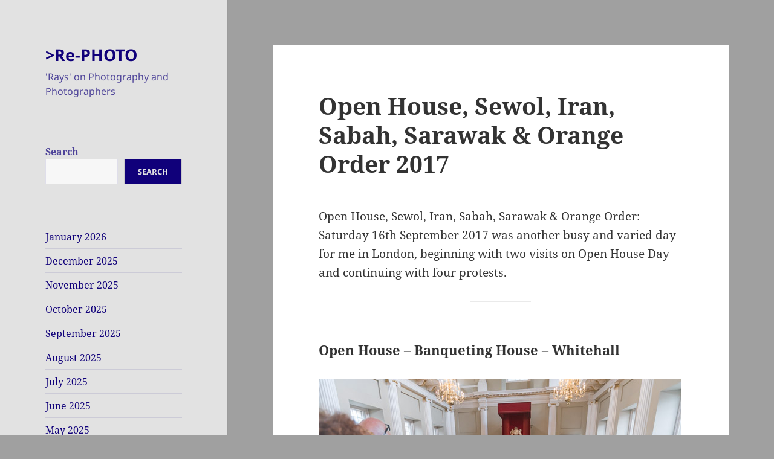

--- FILE ---
content_type: text/html; charset=UTF-8
request_url: http://re-photo.co.uk/?p=15240
body_size: 19023
content:
<!DOCTYPE html>
<html dir="ltr" lang="en-GB" prefix="og: https://ogp.me/ns#" class="no-js">
<head>
	<meta charset="UTF-8">
	<meta name="viewport" content="width=device-width, initial-scale=1.0">
	<link rel="profile" href="https://gmpg.org/xfn/11">
	<link rel="pingback" href="http://re-photo.co.uk/xmlrpc.php">
	<script>(function(html){html.className = html.className.replace(/\bno-js\b/,'js')})(document.documentElement);</script>
<title>Open House, Sewol, Iran, Sabah, Sarawak &amp; Orange Order 2017 | &gt;Re-PHOTO</title>

		<!-- All in One SEO 4.8.4.1 - aioseo.com -->
	<meta name="description" content="On Saturday 16th September 2017 I had a full day - three protests, two visits and a parade - Open House, Sewol, Iran, Sabah, Sarawak &amp; Orange Order" />
	<meta name="robots" content="max-image-preview:large" />
	<meta name="author" content="Peter Marshall"/>
	<link rel="canonical" href="http://re-photo.co.uk/?p=15240" />
	<meta name="generator" content="All in One SEO (AIOSEO) 4.8.4.1" />
		<meta property="og:locale" content="en_GB" />
		<meta property="og:site_name" content="&gt;Re-PHOTO | &#039;Rays&#039; on Photography and Photographers" />
		<meta property="og:type" content="article" />
		<meta property="og:title" content="Open House, Sewol, Iran, Sabah, Sarawak &amp; Orange Order 2017 | &gt;Re-PHOTO" />
		<meta property="og:description" content="On Saturday 16th September 2017 I had a full day - three protests, two visits and a parade - Open House, Sewol, Iran, Sabah, Sarawak &amp; Orange Order" />
		<meta property="og:url" content="http://re-photo.co.uk/?p=15240" />
		<meta property="article:published_time" content="2023-09-16T08:11:00+00:00" />
		<meta property="article:modified_time" content="2023-09-15T09:40:10+00:00" />
		<meta name="twitter:card" content="summary" />
		<meta name="twitter:title" content="Open House, Sewol, Iran, Sabah, Sarawak &amp; Orange Order 2017 | &gt;Re-PHOTO" />
		<meta name="twitter:description" content="On Saturday 16th September 2017 I had a full day - three protests, two visits and a parade - Open House, Sewol, Iran, Sabah, Sarawak &amp; Orange Order" />
		<script type="application/ld+json" class="aioseo-schema">
			{"@context":"https:\/\/schema.org","@graph":[{"@type":"Article","@id":"http:\/\/re-photo.co.uk\/?p=15240#article","name":"Open House, Sewol, Iran, Sabah, Sarawak & Orange Order 2017 | >Re-PHOTO","headline":"Open House, Sewol, Iran, Sabah, Sarawak &#038; Orange Order 2017","author":{"@id":"http:\/\/re-photo.co.uk\/?author=1#author"},"publisher":{"@id":"http:\/\/re-photo.co.uk\/#person"},"image":{"@type":"ImageObject","url":"http:\/\/mylondondiary.co.uk\/2017\/09\/16\/20170916-d033.jpg","@id":"http:\/\/re-photo.co.uk\/?p=15240\/#articleImage"},"datePublished":"2023-09-16T09:11:00+01:00","dateModified":"2023-09-15T10:40:10+01:00","inLanguage":"en-GB","mainEntityOfPage":{"@id":"http:\/\/re-photo.co.uk\/?p=15240#webpage"},"isPartOf":{"@id":"http:\/\/re-photo.co.uk\/?p=15240#webpage"},"articleSection":"My Own Work, 8 March Women's Organisation, Ayatollah Khomeini, Banqueting House, Cenotaph, exhibition, fatwa, human rights, Inigo Jones, Iran, Iran-Afghanistan, Islamic Regime, Korea, Koreans, London, London Photos, Lord Carson, Malaysia Day, Malysia, march, massacre, Memorial Parade, North Borneo, Open House, Orange Order, Peckham, Peckham Rye, peter Marshall, protest, Rye Lane, Sabah, Sarawak, Sewol, station, vigil, whitehall, wreaths"},{"@type":"BreadcrumbList","@id":"http:\/\/re-photo.co.uk\/?p=15240#breadcrumblist","itemListElement":[{"@type":"ListItem","@id":"http:\/\/re-photo.co.uk#listItem","position":1,"name":"Home","item":"http:\/\/re-photo.co.uk","nextItem":{"@type":"ListItem","@id":"http:\/\/re-photo.co.uk\/?cat=3#listItem","name":"My Own Work"}},{"@type":"ListItem","@id":"http:\/\/re-photo.co.uk\/?cat=3#listItem","position":2,"name":"My Own Work","item":"http:\/\/re-photo.co.uk\/?cat=3","nextItem":{"@type":"ListItem","@id":"http:\/\/re-photo.co.uk\/?p=15240#listItem","name":"Open House, Sewol, Iran, Sabah, Sarawak &#038; Orange Order 2017"},"previousItem":{"@type":"ListItem","@id":"http:\/\/re-photo.co.uk#listItem","name":"Home"}},{"@type":"ListItem","@id":"http:\/\/re-photo.co.uk\/?p=15240#listItem","position":3,"name":"Open House, Sewol, Iran, Sabah, Sarawak &#038; Orange Order 2017","previousItem":{"@type":"ListItem","@id":"http:\/\/re-photo.co.uk\/?cat=3#listItem","name":"My Own Work"}}]},{"@type":"Person","@id":"http:\/\/re-photo.co.uk\/#person","name":"Peter Marshall","image":{"@type":"ImageObject","@id":"http:\/\/re-photo.co.uk\/?p=15240#personImage","url":"https:\/\/secure.gravatar.com\/avatar\/5ea74225e21c020e8174312ebf12818805e926922f5c7acc126dfe90abb93d50?s=96&d=mm&r=g","width":96,"height":96,"caption":"Peter Marshall"}},{"@type":"Person","@id":"http:\/\/re-photo.co.uk\/?author=1#author","url":"http:\/\/re-photo.co.uk\/?author=1","name":"Peter Marshall","image":{"@type":"ImageObject","@id":"http:\/\/re-photo.co.uk\/?p=15240#authorImage","url":"https:\/\/secure.gravatar.com\/avatar\/5ea74225e21c020e8174312ebf12818805e926922f5c7acc126dfe90abb93d50?s=96&d=mm&r=g","width":96,"height":96,"caption":"Peter Marshall"}},{"@type":"WebPage","@id":"http:\/\/re-photo.co.uk\/?p=15240#webpage","url":"http:\/\/re-photo.co.uk\/?p=15240","name":"Open House, Sewol, Iran, Sabah, Sarawak & Orange Order 2017 | >Re-PHOTO","description":"On Saturday 16th September 2017 I had a full day - three protests, two visits and a parade - Open House, Sewol, Iran, Sabah, Sarawak & Orange Order","inLanguage":"en-GB","isPartOf":{"@id":"http:\/\/re-photo.co.uk\/#website"},"breadcrumb":{"@id":"http:\/\/re-photo.co.uk\/?p=15240#breadcrumblist"},"author":{"@id":"http:\/\/re-photo.co.uk\/?author=1#author"},"creator":{"@id":"http:\/\/re-photo.co.uk\/?author=1#author"},"datePublished":"2023-09-16T09:11:00+01:00","dateModified":"2023-09-15T10:40:10+01:00"},{"@type":"WebSite","@id":"http:\/\/re-photo.co.uk\/#website","url":"http:\/\/re-photo.co.uk\/","name":"Re-photo","description":"'Rays' on Photography and Photographers","inLanguage":"en-GB","publisher":{"@id":"http:\/\/re-photo.co.uk\/#person"}}]}
		</script>
		<!-- All in One SEO -->

<link rel="alternate" type="application/rss+xml" title="&gt;Re-PHOTO &raquo; Feed" href="http://re-photo.co.uk/?feed=rss2" />
<link rel="alternate" type="application/rss+xml" title="&gt;Re-PHOTO &raquo; Comments Feed" href="http://re-photo.co.uk/?feed=comments-rss2" />
<link rel="alternate" type="application/rss+xml" title="&gt;Re-PHOTO &raquo; Open House, Sewol, Iran, Sabah, Sarawak &#038; Orange Order 2017 Comments Feed" href="http://re-photo.co.uk/?feed=rss2&#038;p=15240" />
<link rel="alternate" title="oEmbed (JSON)" type="application/json+oembed" href="http://re-photo.co.uk/index.php?rest_route=%2Foembed%2F1.0%2Fembed&#038;url=http%3A%2F%2Fre-photo.co.uk%2F%3Fp%3D15240" />
<link rel="alternate" title="oEmbed (XML)" type="text/xml+oembed" href="http://re-photo.co.uk/index.php?rest_route=%2Foembed%2F1.0%2Fembed&#038;url=http%3A%2F%2Fre-photo.co.uk%2F%3Fp%3D15240&#038;format=xml" />
		<!-- This site uses the Google Analytics by MonsterInsights plugin v9.6.1 - Using Analytics tracking - https://www.monsterinsights.com/ -->
		<!-- Note: MonsterInsights is not currently configured on this site. The site owner needs to authenticate with Google Analytics in the MonsterInsights settings panel. -->
					<!-- No tracking code set -->
				<!-- / Google Analytics by MonsterInsights -->
		<style id='wp-img-auto-sizes-contain-inline-css'>
img:is([sizes=auto i],[sizes^="auto," i]){contain-intrinsic-size:3000px 1500px}
/*# sourceURL=wp-img-auto-sizes-contain-inline-css */
</style>
<style id='wp-emoji-styles-inline-css'>

	img.wp-smiley, img.emoji {
		display: inline !important;
		border: none !important;
		box-shadow: none !important;
		height: 1em !important;
		width: 1em !important;
		margin: 0 0.07em !important;
		vertical-align: -0.1em !important;
		background: none !important;
		padding: 0 !important;
	}
/*# sourceURL=wp-emoji-styles-inline-css */
</style>
<style id='wp-block-library-inline-css'>
:root{--wp-block-synced-color:#7a00df;--wp-block-synced-color--rgb:122,0,223;--wp-bound-block-color:var(--wp-block-synced-color);--wp-editor-canvas-background:#ddd;--wp-admin-theme-color:#007cba;--wp-admin-theme-color--rgb:0,124,186;--wp-admin-theme-color-darker-10:#006ba1;--wp-admin-theme-color-darker-10--rgb:0,107,160.5;--wp-admin-theme-color-darker-20:#005a87;--wp-admin-theme-color-darker-20--rgb:0,90,135;--wp-admin-border-width-focus:2px}@media (min-resolution:192dpi){:root{--wp-admin-border-width-focus:1.5px}}.wp-element-button{cursor:pointer}:root .has-very-light-gray-background-color{background-color:#eee}:root .has-very-dark-gray-background-color{background-color:#313131}:root .has-very-light-gray-color{color:#eee}:root .has-very-dark-gray-color{color:#313131}:root .has-vivid-green-cyan-to-vivid-cyan-blue-gradient-background{background:linear-gradient(135deg,#00d084,#0693e3)}:root .has-purple-crush-gradient-background{background:linear-gradient(135deg,#34e2e4,#4721fb 50%,#ab1dfe)}:root .has-hazy-dawn-gradient-background{background:linear-gradient(135deg,#faaca8,#dad0ec)}:root .has-subdued-olive-gradient-background{background:linear-gradient(135deg,#fafae1,#67a671)}:root .has-atomic-cream-gradient-background{background:linear-gradient(135deg,#fdd79a,#004a59)}:root .has-nightshade-gradient-background{background:linear-gradient(135deg,#330968,#31cdcf)}:root .has-midnight-gradient-background{background:linear-gradient(135deg,#020381,#2874fc)}:root{--wp--preset--font-size--normal:16px;--wp--preset--font-size--huge:42px}.has-regular-font-size{font-size:1em}.has-larger-font-size{font-size:2.625em}.has-normal-font-size{font-size:var(--wp--preset--font-size--normal)}.has-huge-font-size{font-size:var(--wp--preset--font-size--huge)}.has-text-align-center{text-align:center}.has-text-align-left{text-align:left}.has-text-align-right{text-align:right}.has-fit-text{white-space:nowrap!important}#end-resizable-editor-section{display:none}.aligncenter{clear:both}.items-justified-left{justify-content:flex-start}.items-justified-center{justify-content:center}.items-justified-right{justify-content:flex-end}.items-justified-space-between{justify-content:space-between}.screen-reader-text{border:0;clip-path:inset(50%);height:1px;margin:-1px;overflow:hidden;padding:0;position:absolute;width:1px;word-wrap:normal!important}.screen-reader-text:focus{background-color:#ddd;clip-path:none;color:#444;display:block;font-size:1em;height:auto;left:5px;line-height:normal;padding:15px 23px 14px;text-decoration:none;top:5px;width:auto;z-index:100000}html :where(.has-border-color){border-style:solid}html :where([style*=border-top-color]){border-top-style:solid}html :where([style*=border-right-color]){border-right-style:solid}html :where([style*=border-bottom-color]){border-bottom-style:solid}html :where([style*=border-left-color]){border-left-style:solid}html :where([style*=border-width]){border-style:solid}html :where([style*=border-top-width]){border-top-style:solid}html :where([style*=border-right-width]){border-right-style:solid}html :where([style*=border-bottom-width]){border-bottom-style:solid}html :where([style*=border-left-width]){border-left-style:solid}html :where(img[class*=wp-image-]){height:auto;max-width:100%}:where(figure){margin:0 0 1em}html :where(.is-position-sticky){--wp-admin--admin-bar--position-offset:var(--wp-admin--admin-bar--height,0px)}@media screen and (max-width:600px){html :where(.is-position-sticky){--wp-admin--admin-bar--position-offset:0px}}

/*# sourceURL=wp-block-library-inline-css */
</style><style id='wp-block-archives-inline-css'>
.wp-block-archives{box-sizing:border-box}.wp-block-archives-dropdown label{display:block}
/*# sourceURL=http://re-photo.co.uk/wp-includes/blocks/archives/style.min.css */
</style>
<style id='wp-block-heading-inline-css'>
h1:where(.wp-block-heading).has-background,h2:where(.wp-block-heading).has-background,h3:where(.wp-block-heading).has-background,h4:where(.wp-block-heading).has-background,h5:where(.wp-block-heading).has-background,h6:where(.wp-block-heading).has-background{padding:1.25em 2.375em}h1.has-text-align-left[style*=writing-mode]:where([style*=vertical-lr]),h1.has-text-align-right[style*=writing-mode]:where([style*=vertical-rl]),h2.has-text-align-left[style*=writing-mode]:where([style*=vertical-lr]),h2.has-text-align-right[style*=writing-mode]:where([style*=vertical-rl]),h3.has-text-align-left[style*=writing-mode]:where([style*=vertical-lr]),h3.has-text-align-right[style*=writing-mode]:where([style*=vertical-rl]),h4.has-text-align-left[style*=writing-mode]:where([style*=vertical-lr]),h4.has-text-align-right[style*=writing-mode]:where([style*=vertical-rl]),h5.has-text-align-left[style*=writing-mode]:where([style*=vertical-lr]),h5.has-text-align-right[style*=writing-mode]:where([style*=vertical-rl]),h6.has-text-align-left[style*=writing-mode]:where([style*=vertical-lr]),h6.has-text-align-right[style*=writing-mode]:where([style*=vertical-rl]){rotate:180deg}
/*# sourceURL=http://re-photo.co.uk/wp-includes/blocks/heading/style.min.css */
</style>
<style id='wp-block-image-inline-css'>
.wp-block-image>a,.wp-block-image>figure>a{display:inline-block}.wp-block-image img{box-sizing:border-box;height:auto;max-width:100%;vertical-align:bottom}@media not (prefers-reduced-motion){.wp-block-image img.hide{visibility:hidden}.wp-block-image img.show{animation:show-content-image .4s}}.wp-block-image[style*=border-radius] img,.wp-block-image[style*=border-radius]>a{border-radius:inherit}.wp-block-image.has-custom-border img{box-sizing:border-box}.wp-block-image.aligncenter{text-align:center}.wp-block-image.alignfull>a,.wp-block-image.alignwide>a{width:100%}.wp-block-image.alignfull img,.wp-block-image.alignwide img{height:auto;width:100%}.wp-block-image .aligncenter,.wp-block-image .alignleft,.wp-block-image .alignright,.wp-block-image.aligncenter,.wp-block-image.alignleft,.wp-block-image.alignright{display:table}.wp-block-image .aligncenter>figcaption,.wp-block-image .alignleft>figcaption,.wp-block-image .alignright>figcaption,.wp-block-image.aligncenter>figcaption,.wp-block-image.alignleft>figcaption,.wp-block-image.alignright>figcaption{caption-side:bottom;display:table-caption}.wp-block-image .alignleft{float:left;margin:.5em 1em .5em 0}.wp-block-image .alignright{float:right;margin:.5em 0 .5em 1em}.wp-block-image .aligncenter{margin-left:auto;margin-right:auto}.wp-block-image :where(figcaption){margin-bottom:1em;margin-top:.5em}.wp-block-image.is-style-circle-mask img{border-radius:9999px}@supports ((-webkit-mask-image:none) or (mask-image:none)) or (-webkit-mask-image:none){.wp-block-image.is-style-circle-mask img{border-radius:0;-webkit-mask-image:url('data:image/svg+xml;utf8,<svg viewBox="0 0 100 100" xmlns="http://www.w3.org/2000/svg"><circle cx="50" cy="50" r="50"/></svg>');mask-image:url('data:image/svg+xml;utf8,<svg viewBox="0 0 100 100" xmlns="http://www.w3.org/2000/svg"><circle cx="50" cy="50" r="50"/></svg>');mask-mode:alpha;-webkit-mask-position:center;mask-position:center;-webkit-mask-repeat:no-repeat;mask-repeat:no-repeat;-webkit-mask-size:contain;mask-size:contain}}:root :where(.wp-block-image.is-style-rounded img,.wp-block-image .is-style-rounded img){border-radius:9999px}.wp-block-image figure{margin:0}.wp-lightbox-container{display:flex;flex-direction:column;position:relative}.wp-lightbox-container img{cursor:zoom-in}.wp-lightbox-container img:hover+button{opacity:1}.wp-lightbox-container button{align-items:center;backdrop-filter:blur(16px) saturate(180%);background-color:#5a5a5a40;border:none;border-radius:4px;cursor:zoom-in;display:flex;height:20px;justify-content:center;opacity:0;padding:0;position:absolute;right:16px;text-align:center;top:16px;width:20px;z-index:100}@media not (prefers-reduced-motion){.wp-lightbox-container button{transition:opacity .2s ease}}.wp-lightbox-container button:focus-visible{outline:3px auto #5a5a5a40;outline:3px auto -webkit-focus-ring-color;outline-offset:3px}.wp-lightbox-container button:hover{cursor:pointer;opacity:1}.wp-lightbox-container button:focus{opacity:1}.wp-lightbox-container button:focus,.wp-lightbox-container button:hover,.wp-lightbox-container button:not(:hover):not(:active):not(.has-background){background-color:#5a5a5a40;border:none}.wp-lightbox-overlay{box-sizing:border-box;cursor:zoom-out;height:100vh;left:0;overflow:hidden;position:fixed;top:0;visibility:hidden;width:100%;z-index:100000}.wp-lightbox-overlay .close-button{align-items:center;cursor:pointer;display:flex;justify-content:center;min-height:40px;min-width:40px;padding:0;position:absolute;right:calc(env(safe-area-inset-right) + 16px);top:calc(env(safe-area-inset-top) + 16px);z-index:5000000}.wp-lightbox-overlay .close-button:focus,.wp-lightbox-overlay .close-button:hover,.wp-lightbox-overlay .close-button:not(:hover):not(:active):not(.has-background){background:none;border:none}.wp-lightbox-overlay .lightbox-image-container{height:var(--wp--lightbox-container-height);left:50%;overflow:hidden;position:absolute;top:50%;transform:translate(-50%,-50%);transform-origin:top left;width:var(--wp--lightbox-container-width);z-index:9999999999}.wp-lightbox-overlay .wp-block-image{align-items:center;box-sizing:border-box;display:flex;height:100%;justify-content:center;margin:0;position:relative;transform-origin:0 0;width:100%;z-index:3000000}.wp-lightbox-overlay .wp-block-image img{height:var(--wp--lightbox-image-height);min-height:var(--wp--lightbox-image-height);min-width:var(--wp--lightbox-image-width);width:var(--wp--lightbox-image-width)}.wp-lightbox-overlay .wp-block-image figcaption{display:none}.wp-lightbox-overlay button{background:none;border:none}.wp-lightbox-overlay .scrim{background-color:#fff;height:100%;opacity:.9;position:absolute;width:100%;z-index:2000000}.wp-lightbox-overlay.active{visibility:visible}@media not (prefers-reduced-motion){.wp-lightbox-overlay.active{animation:turn-on-visibility .25s both}.wp-lightbox-overlay.active img{animation:turn-on-visibility .35s both}.wp-lightbox-overlay.show-closing-animation:not(.active){animation:turn-off-visibility .35s both}.wp-lightbox-overlay.show-closing-animation:not(.active) img{animation:turn-off-visibility .25s both}.wp-lightbox-overlay.zoom.active{animation:none;opacity:1;visibility:visible}.wp-lightbox-overlay.zoom.active .lightbox-image-container{animation:lightbox-zoom-in .4s}.wp-lightbox-overlay.zoom.active .lightbox-image-container img{animation:none}.wp-lightbox-overlay.zoom.active .scrim{animation:turn-on-visibility .4s forwards}.wp-lightbox-overlay.zoom.show-closing-animation:not(.active){animation:none}.wp-lightbox-overlay.zoom.show-closing-animation:not(.active) .lightbox-image-container{animation:lightbox-zoom-out .4s}.wp-lightbox-overlay.zoom.show-closing-animation:not(.active) .lightbox-image-container img{animation:none}.wp-lightbox-overlay.zoom.show-closing-animation:not(.active) .scrim{animation:turn-off-visibility .4s forwards}}@keyframes show-content-image{0%{visibility:hidden}99%{visibility:hidden}to{visibility:visible}}@keyframes turn-on-visibility{0%{opacity:0}to{opacity:1}}@keyframes turn-off-visibility{0%{opacity:1;visibility:visible}99%{opacity:0;visibility:visible}to{opacity:0;visibility:hidden}}@keyframes lightbox-zoom-in{0%{transform:translate(calc((-100vw + var(--wp--lightbox-scrollbar-width))/2 + var(--wp--lightbox-initial-left-position)),calc(-50vh + var(--wp--lightbox-initial-top-position))) scale(var(--wp--lightbox-scale))}to{transform:translate(-50%,-50%) scale(1)}}@keyframes lightbox-zoom-out{0%{transform:translate(-50%,-50%) scale(1);visibility:visible}99%{visibility:visible}to{transform:translate(calc((-100vw + var(--wp--lightbox-scrollbar-width))/2 + var(--wp--lightbox-initial-left-position)),calc(-50vh + var(--wp--lightbox-initial-top-position))) scale(var(--wp--lightbox-scale));visibility:hidden}}
/*# sourceURL=http://re-photo.co.uk/wp-includes/blocks/image/style.min.css */
</style>
<style id='wp-block-image-theme-inline-css'>
:root :where(.wp-block-image figcaption){color:#555;font-size:13px;text-align:center}.is-dark-theme :root :where(.wp-block-image figcaption){color:#ffffffa6}.wp-block-image{margin:0 0 1em}
/*# sourceURL=http://re-photo.co.uk/wp-includes/blocks/image/theme.min.css */
</style>
<style id='wp-block-search-inline-css'>
.wp-block-search__button{margin-left:10px;word-break:normal}.wp-block-search__button.has-icon{line-height:0}.wp-block-search__button svg{height:1.25em;min-height:24px;min-width:24px;width:1.25em;fill:currentColor;vertical-align:text-bottom}:where(.wp-block-search__button){border:1px solid #ccc;padding:6px 10px}.wp-block-search__inside-wrapper{display:flex;flex:auto;flex-wrap:nowrap;max-width:100%}.wp-block-search__label{width:100%}.wp-block-search.wp-block-search__button-only .wp-block-search__button{box-sizing:border-box;display:flex;flex-shrink:0;justify-content:center;margin-left:0;max-width:100%}.wp-block-search.wp-block-search__button-only .wp-block-search__inside-wrapper{min-width:0!important;transition-property:width}.wp-block-search.wp-block-search__button-only .wp-block-search__input{flex-basis:100%;transition-duration:.3s}.wp-block-search.wp-block-search__button-only.wp-block-search__searchfield-hidden,.wp-block-search.wp-block-search__button-only.wp-block-search__searchfield-hidden .wp-block-search__inside-wrapper{overflow:hidden}.wp-block-search.wp-block-search__button-only.wp-block-search__searchfield-hidden .wp-block-search__input{border-left-width:0!important;border-right-width:0!important;flex-basis:0;flex-grow:0;margin:0;min-width:0!important;padding-left:0!important;padding-right:0!important;width:0!important}:where(.wp-block-search__input){appearance:none;border:1px solid #949494;flex-grow:1;font-family:inherit;font-size:inherit;font-style:inherit;font-weight:inherit;letter-spacing:inherit;line-height:inherit;margin-left:0;margin-right:0;min-width:3rem;padding:8px;text-decoration:unset!important;text-transform:inherit}:where(.wp-block-search__button-inside .wp-block-search__inside-wrapper){background-color:#fff;border:1px solid #949494;box-sizing:border-box;padding:4px}:where(.wp-block-search__button-inside .wp-block-search__inside-wrapper) .wp-block-search__input{border:none;border-radius:0;padding:0 4px}:where(.wp-block-search__button-inside .wp-block-search__inside-wrapper) .wp-block-search__input:focus{outline:none}:where(.wp-block-search__button-inside .wp-block-search__inside-wrapper) :where(.wp-block-search__button){padding:4px 8px}.wp-block-search.aligncenter .wp-block-search__inside-wrapper{margin:auto}.wp-block[data-align=right] .wp-block-search.wp-block-search__button-only .wp-block-search__inside-wrapper{float:right}
/*# sourceURL=http://re-photo.co.uk/wp-includes/blocks/search/style.min.css */
</style>
<style id='wp-block-search-theme-inline-css'>
.wp-block-search .wp-block-search__label{font-weight:700}.wp-block-search__button{border:1px solid #ccc;padding:.375em .625em}
/*# sourceURL=http://re-photo.co.uk/wp-includes/blocks/search/theme.min.css */
</style>
<style id='wp-block-paragraph-inline-css'>
.is-small-text{font-size:.875em}.is-regular-text{font-size:1em}.is-large-text{font-size:2.25em}.is-larger-text{font-size:3em}.has-drop-cap:not(:focus):first-letter{float:left;font-size:8.4em;font-style:normal;font-weight:100;line-height:.68;margin:.05em .1em 0 0;text-transform:uppercase}body.rtl .has-drop-cap:not(:focus):first-letter{float:none;margin-left:.1em}p.has-drop-cap.has-background{overflow:hidden}:root :where(p.has-background){padding:1.25em 2.375em}:where(p.has-text-color:not(.has-link-color)) a{color:inherit}p.has-text-align-left[style*="writing-mode:vertical-lr"],p.has-text-align-right[style*="writing-mode:vertical-rl"]{rotate:180deg}
/*# sourceURL=http://re-photo.co.uk/wp-includes/blocks/paragraph/style.min.css */
</style>
<style id='wp-block-separator-inline-css'>
@charset "UTF-8";.wp-block-separator{border:none;border-top:2px solid}:root :where(.wp-block-separator.is-style-dots){height:auto;line-height:1;text-align:center}:root :where(.wp-block-separator.is-style-dots):before{color:currentColor;content:"···";font-family:serif;font-size:1.5em;letter-spacing:2em;padding-left:2em}.wp-block-separator.is-style-dots{background:none!important;border:none!important}
/*# sourceURL=http://re-photo.co.uk/wp-includes/blocks/separator/style.min.css */
</style>
<style id='wp-block-separator-theme-inline-css'>
.wp-block-separator.has-css-opacity{opacity:.4}.wp-block-separator{border:none;border-bottom:2px solid;margin-left:auto;margin-right:auto}.wp-block-separator.has-alpha-channel-opacity{opacity:1}.wp-block-separator:not(.is-style-wide):not(.is-style-dots){width:100px}.wp-block-separator.has-background:not(.is-style-dots){border-bottom:none;height:1px}.wp-block-separator.has-background:not(.is-style-wide):not(.is-style-dots){height:2px}
/*# sourceURL=http://re-photo.co.uk/wp-includes/blocks/separator/theme.min.css */
</style>
<style id='global-styles-inline-css'>
:root{--wp--preset--aspect-ratio--square: 1;--wp--preset--aspect-ratio--4-3: 4/3;--wp--preset--aspect-ratio--3-4: 3/4;--wp--preset--aspect-ratio--3-2: 3/2;--wp--preset--aspect-ratio--2-3: 2/3;--wp--preset--aspect-ratio--16-9: 16/9;--wp--preset--aspect-ratio--9-16: 9/16;--wp--preset--color--black: #000000;--wp--preset--color--cyan-bluish-gray: #abb8c3;--wp--preset--color--white: #fff;--wp--preset--color--pale-pink: #f78da7;--wp--preset--color--vivid-red: #cf2e2e;--wp--preset--color--luminous-vivid-orange: #ff6900;--wp--preset--color--luminous-vivid-amber: #fcb900;--wp--preset--color--light-green-cyan: #7bdcb5;--wp--preset--color--vivid-green-cyan: #00d084;--wp--preset--color--pale-cyan-blue: #8ed1fc;--wp--preset--color--vivid-cyan-blue: #0693e3;--wp--preset--color--vivid-purple: #9b51e0;--wp--preset--color--dark-gray: #111;--wp--preset--color--light-gray: #f1f1f1;--wp--preset--color--yellow: #f4ca16;--wp--preset--color--dark-brown: #352712;--wp--preset--color--medium-pink: #e53b51;--wp--preset--color--light-pink: #ffe5d1;--wp--preset--color--dark-purple: #2e2256;--wp--preset--color--purple: #674970;--wp--preset--color--blue-gray: #22313f;--wp--preset--color--bright-blue: #55c3dc;--wp--preset--color--light-blue: #e9f2f9;--wp--preset--gradient--vivid-cyan-blue-to-vivid-purple: linear-gradient(135deg,rgb(6,147,227) 0%,rgb(155,81,224) 100%);--wp--preset--gradient--light-green-cyan-to-vivid-green-cyan: linear-gradient(135deg,rgb(122,220,180) 0%,rgb(0,208,130) 100%);--wp--preset--gradient--luminous-vivid-amber-to-luminous-vivid-orange: linear-gradient(135deg,rgb(252,185,0) 0%,rgb(255,105,0) 100%);--wp--preset--gradient--luminous-vivid-orange-to-vivid-red: linear-gradient(135deg,rgb(255,105,0) 0%,rgb(207,46,46) 100%);--wp--preset--gradient--very-light-gray-to-cyan-bluish-gray: linear-gradient(135deg,rgb(238,238,238) 0%,rgb(169,184,195) 100%);--wp--preset--gradient--cool-to-warm-spectrum: linear-gradient(135deg,rgb(74,234,220) 0%,rgb(151,120,209) 20%,rgb(207,42,186) 40%,rgb(238,44,130) 60%,rgb(251,105,98) 80%,rgb(254,248,76) 100%);--wp--preset--gradient--blush-light-purple: linear-gradient(135deg,rgb(255,206,236) 0%,rgb(152,150,240) 100%);--wp--preset--gradient--blush-bordeaux: linear-gradient(135deg,rgb(254,205,165) 0%,rgb(254,45,45) 50%,rgb(107,0,62) 100%);--wp--preset--gradient--luminous-dusk: linear-gradient(135deg,rgb(255,203,112) 0%,rgb(199,81,192) 50%,rgb(65,88,208) 100%);--wp--preset--gradient--pale-ocean: linear-gradient(135deg,rgb(255,245,203) 0%,rgb(182,227,212) 50%,rgb(51,167,181) 100%);--wp--preset--gradient--electric-grass: linear-gradient(135deg,rgb(202,248,128) 0%,rgb(113,206,126) 100%);--wp--preset--gradient--midnight: linear-gradient(135deg,rgb(2,3,129) 0%,rgb(40,116,252) 100%);--wp--preset--gradient--dark-gray-gradient-gradient: linear-gradient(90deg, rgba(17,17,17,1) 0%, rgba(42,42,42,1) 100%);--wp--preset--gradient--light-gray-gradient: linear-gradient(90deg, rgba(241,241,241,1) 0%, rgba(215,215,215,1) 100%);--wp--preset--gradient--white-gradient: linear-gradient(90deg, rgba(255,255,255,1) 0%, rgba(230,230,230,1) 100%);--wp--preset--gradient--yellow-gradient: linear-gradient(90deg, rgba(244,202,22,1) 0%, rgba(205,168,10,1) 100%);--wp--preset--gradient--dark-brown-gradient: linear-gradient(90deg, rgba(53,39,18,1) 0%, rgba(91,67,31,1) 100%);--wp--preset--gradient--medium-pink-gradient: linear-gradient(90deg, rgba(229,59,81,1) 0%, rgba(209,28,51,1) 100%);--wp--preset--gradient--light-pink-gradient: linear-gradient(90deg, rgba(255,229,209,1) 0%, rgba(255,200,158,1) 100%);--wp--preset--gradient--dark-purple-gradient: linear-gradient(90deg, rgba(46,34,86,1) 0%, rgba(66,48,123,1) 100%);--wp--preset--gradient--purple-gradient: linear-gradient(90deg, rgba(103,73,112,1) 0%, rgba(131,93,143,1) 100%);--wp--preset--gradient--blue-gray-gradient: linear-gradient(90deg, rgba(34,49,63,1) 0%, rgba(52,75,96,1) 100%);--wp--preset--gradient--bright-blue-gradient: linear-gradient(90deg, rgba(85,195,220,1) 0%, rgba(43,180,211,1) 100%);--wp--preset--gradient--light-blue-gradient: linear-gradient(90deg, rgba(233,242,249,1) 0%, rgba(193,218,238,1) 100%);--wp--preset--font-size--small: 13px;--wp--preset--font-size--medium: 20px;--wp--preset--font-size--large: 36px;--wp--preset--font-size--x-large: 42px;--wp--preset--spacing--20: 0.44rem;--wp--preset--spacing--30: 0.67rem;--wp--preset--spacing--40: 1rem;--wp--preset--spacing--50: 1.5rem;--wp--preset--spacing--60: 2.25rem;--wp--preset--spacing--70: 3.38rem;--wp--preset--spacing--80: 5.06rem;--wp--preset--shadow--natural: 6px 6px 9px rgba(0, 0, 0, 0.2);--wp--preset--shadow--deep: 12px 12px 50px rgba(0, 0, 0, 0.4);--wp--preset--shadow--sharp: 6px 6px 0px rgba(0, 0, 0, 0.2);--wp--preset--shadow--outlined: 6px 6px 0px -3px rgb(255, 255, 255), 6px 6px rgb(0, 0, 0);--wp--preset--shadow--crisp: 6px 6px 0px rgb(0, 0, 0);}:where(.is-layout-flex){gap: 0.5em;}:where(.is-layout-grid){gap: 0.5em;}body .is-layout-flex{display: flex;}.is-layout-flex{flex-wrap: wrap;align-items: center;}.is-layout-flex > :is(*, div){margin: 0;}body .is-layout-grid{display: grid;}.is-layout-grid > :is(*, div){margin: 0;}:where(.wp-block-columns.is-layout-flex){gap: 2em;}:where(.wp-block-columns.is-layout-grid){gap: 2em;}:where(.wp-block-post-template.is-layout-flex){gap: 1.25em;}:where(.wp-block-post-template.is-layout-grid){gap: 1.25em;}.has-black-color{color: var(--wp--preset--color--black) !important;}.has-cyan-bluish-gray-color{color: var(--wp--preset--color--cyan-bluish-gray) !important;}.has-white-color{color: var(--wp--preset--color--white) !important;}.has-pale-pink-color{color: var(--wp--preset--color--pale-pink) !important;}.has-vivid-red-color{color: var(--wp--preset--color--vivid-red) !important;}.has-luminous-vivid-orange-color{color: var(--wp--preset--color--luminous-vivid-orange) !important;}.has-luminous-vivid-amber-color{color: var(--wp--preset--color--luminous-vivid-amber) !important;}.has-light-green-cyan-color{color: var(--wp--preset--color--light-green-cyan) !important;}.has-vivid-green-cyan-color{color: var(--wp--preset--color--vivid-green-cyan) !important;}.has-pale-cyan-blue-color{color: var(--wp--preset--color--pale-cyan-blue) !important;}.has-vivid-cyan-blue-color{color: var(--wp--preset--color--vivid-cyan-blue) !important;}.has-vivid-purple-color{color: var(--wp--preset--color--vivid-purple) !important;}.has-black-background-color{background-color: var(--wp--preset--color--black) !important;}.has-cyan-bluish-gray-background-color{background-color: var(--wp--preset--color--cyan-bluish-gray) !important;}.has-white-background-color{background-color: var(--wp--preset--color--white) !important;}.has-pale-pink-background-color{background-color: var(--wp--preset--color--pale-pink) !important;}.has-vivid-red-background-color{background-color: var(--wp--preset--color--vivid-red) !important;}.has-luminous-vivid-orange-background-color{background-color: var(--wp--preset--color--luminous-vivid-orange) !important;}.has-luminous-vivid-amber-background-color{background-color: var(--wp--preset--color--luminous-vivid-amber) !important;}.has-light-green-cyan-background-color{background-color: var(--wp--preset--color--light-green-cyan) !important;}.has-vivid-green-cyan-background-color{background-color: var(--wp--preset--color--vivid-green-cyan) !important;}.has-pale-cyan-blue-background-color{background-color: var(--wp--preset--color--pale-cyan-blue) !important;}.has-vivid-cyan-blue-background-color{background-color: var(--wp--preset--color--vivid-cyan-blue) !important;}.has-vivid-purple-background-color{background-color: var(--wp--preset--color--vivid-purple) !important;}.has-black-border-color{border-color: var(--wp--preset--color--black) !important;}.has-cyan-bluish-gray-border-color{border-color: var(--wp--preset--color--cyan-bluish-gray) !important;}.has-white-border-color{border-color: var(--wp--preset--color--white) !important;}.has-pale-pink-border-color{border-color: var(--wp--preset--color--pale-pink) !important;}.has-vivid-red-border-color{border-color: var(--wp--preset--color--vivid-red) !important;}.has-luminous-vivid-orange-border-color{border-color: var(--wp--preset--color--luminous-vivid-orange) !important;}.has-luminous-vivid-amber-border-color{border-color: var(--wp--preset--color--luminous-vivid-amber) !important;}.has-light-green-cyan-border-color{border-color: var(--wp--preset--color--light-green-cyan) !important;}.has-vivid-green-cyan-border-color{border-color: var(--wp--preset--color--vivid-green-cyan) !important;}.has-pale-cyan-blue-border-color{border-color: var(--wp--preset--color--pale-cyan-blue) !important;}.has-vivid-cyan-blue-border-color{border-color: var(--wp--preset--color--vivid-cyan-blue) !important;}.has-vivid-purple-border-color{border-color: var(--wp--preset--color--vivid-purple) !important;}.has-vivid-cyan-blue-to-vivid-purple-gradient-background{background: var(--wp--preset--gradient--vivid-cyan-blue-to-vivid-purple) !important;}.has-light-green-cyan-to-vivid-green-cyan-gradient-background{background: var(--wp--preset--gradient--light-green-cyan-to-vivid-green-cyan) !important;}.has-luminous-vivid-amber-to-luminous-vivid-orange-gradient-background{background: var(--wp--preset--gradient--luminous-vivid-amber-to-luminous-vivid-orange) !important;}.has-luminous-vivid-orange-to-vivid-red-gradient-background{background: var(--wp--preset--gradient--luminous-vivid-orange-to-vivid-red) !important;}.has-very-light-gray-to-cyan-bluish-gray-gradient-background{background: var(--wp--preset--gradient--very-light-gray-to-cyan-bluish-gray) !important;}.has-cool-to-warm-spectrum-gradient-background{background: var(--wp--preset--gradient--cool-to-warm-spectrum) !important;}.has-blush-light-purple-gradient-background{background: var(--wp--preset--gradient--blush-light-purple) !important;}.has-blush-bordeaux-gradient-background{background: var(--wp--preset--gradient--blush-bordeaux) !important;}.has-luminous-dusk-gradient-background{background: var(--wp--preset--gradient--luminous-dusk) !important;}.has-pale-ocean-gradient-background{background: var(--wp--preset--gradient--pale-ocean) !important;}.has-electric-grass-gradient-background{background: var(--wp--preset--gradient--electric-grass) !important;}.has-midnight-gradient-background{background: var(--wp--preset--gradient--midnight) !important;}.has-small-font-size{font-size: var(--wp--preset--font-size--small) !important;}.has-medium-font-size{font-size: var(--wp--preset--font-size--medium) !important;}.has-large-font-size{font-size: var(--wp--preset--font-size--large) !important;}.has-x-large-font-size{font-size: var(--wp--preset--font-size--x-large) !important;}
/*# sourceURL=global-styles-inline-css */
</style>

<style id='classic-theme-styles-inline-css'>
/*! This file is auto-generated */
.wp-block-button__link{color:#fff;background-color:#32373c;border-radius:9999px;box-shadow:none;text-decoration:none;padding:calc(.667em + 2px) calc(1.333em + 2px);font-size:1.125em}.wp-block-file__button{background:#32373c;color:#fff;text-decoration:none}
/*# sourceURL=/wp-includes/css/classic-themes.min.css */
</style>
<link rel='stylesheet' id='twentyfifteen-fonts-css' href='http://re-photo.co.uk/wp-content/themes/twentyfifteen/assets/fonts/noto-sans-plus-noto-serif-plus-inconsolata.css?ver=20230328' media='all' />
<link rel='stylesheet' id='genericons-css' href='http://re-photo.co.uk/wp-content/themes/twentyfifteen/genericons/genericons.css?ver=20201026' media='all' />
<link rel='stylesheet' id='twentyfifteen-style-css' href='http://re-photo.co.uk/wp-content/themes/twentyfifteen/style.css?ver=20250415' media='all' />
<style id='twentyfifteen-style-inline-css'>

		/* Custom Header Background Color */
		body:before,
		.site-header {
			background-color: #e2e2e2;
		}

		@media screen and (min-width: 59.6875em) {
			.site-header,
			.secondary {
				background-color: transparent;
			}

			.widget button,
			.widget input[type="button"],
			.widget input[type="reset"],
			.widget input[type="submit"],
			.widget_calendar tbody a,
			.widget_calendar tbody a:hover,
			.widget_calendar tbody a:focus {
				color: #e2e2e2;
			}
		}
	

		/* Custom Sidebar Text Color */
		.site-title a,
		.site-description,
		.secondary-toggle:before {
			color: #10007a;
		}

		.site-title a:hover,
		.site-title a:focus {
			color: rgba( 16, 0, 122, 0.7);
		}

		.secondary-toggle {
			border-color: rgba( 16, 0, 122, 0.1);
		}

		.secondary-toggle:hover,
		.secondary-toggle:focus {
			border-color: rgba( 16, 0, 122, 0.3);
		}

		.site-title a {
			outline-color: rgba( 16, 0, 122, 0.3);
		}

		@media screen and (min-width: 59.6875em) {
			.secondary a,
			.dropdown-toggle:after,
			.widget-title,
			.widget blockquote cite,
			.widget blockquote small {
				color: #10007a;
			}

			.widget button,
			.widget input[type="button"],
			.widget input[type="reset"],
			.widget input[type="submit"],
			.widget_calendar tbody a {
				background-color: #10007a;
			}

			.textwidget a {
				border-color: #10007a;
			}

			.secondary a:hover,
			.secondary a:focus,
			.main-navigation .menu-item-description,
			.widget,
			.widget blockquote,
			.widget .wp-caption-text,
			.widget .gallery-caption {
				color: rgba( 16, 0, 122, 0.7);
			}

			.widget button:hover,
			.widget button:focus,
			.widget input[type="button"]:hover,
			.widget input[type="button"]:focus,
			.widget input[type="reset"]:hover,
			.widget input[type="reset"]:focus,
			.widget input[type="submit"]:hover,
			.widget input[type="submit"]:focus,
			.widget_calendar tbody a:hover,
			.widget_calendar tbody a:focus {
				background-color: rgba( 16, 0, 122, 0.7);
			}

			.widget blockquote {
				border-color: rgba( 16, 0, 122, 0.7);
			}

			.main-navigation ul,
			.main-navigation li,
			.secondary-toggle,
			.widget input,
			.widget textarea,
			.widget table,
			.widget th,
			.widget td,
			.widget pre,
			.widget li,
			.widget_categories .children,
			.widget_nav_menu .sub-menu,
			.widget_pages .children,
			.widget abbr[title] {
				border-color: rgba( 16, 0, 122, 0.1);
			}

			.dropdown-toggle:hover,
			.dropdown-toggle:focus,
			.widget hr {
				background-color: rgba( 16, 0, 122, 0.1);
			}

			.widget input:focus,
			.widget textarea:focus {
				border-color: rgba( 16, 0, 122, 0.3);
			}

			.sidebar a:focus,
			.dropdown-toggle:focus {
				outline-color: rgba( 16, 0, 122, 0.3);
			}
		}
	
/*# sourceURL=twentyfifteen-style-inline-css */
</style>
<link rel='stylesheet' id='twentyfifteen-block-style-css' href='http://re-photo.co.uk/wp-content/themes/twentyfifteen/css/blocks.css?ver=20240715' media='all' />
<script src="http://re-photo.co.uk/wp-includes/js/jquery/jquery.min.js?ver=3.7.1" id="jquery-core-js"></script>
<script src="http://re-photo.co.uk/wp-includes/js/jquery/jquery-migrate.min.js?ver=3.4.1" id="jquery-migrate-js"></script>
<script id="twentyfifteen-script-js-extra">
var screenReaderText = {"expand":"\u003Cspan class=\"screen-reader-text\"\u003Eexpand child menu\u003C/span\u003E","collapse":"\u003Cspan class=\"screen-reader-text\"\u003Ecollapse child menu\u003C/span\u003E"};
//# sourceURL=twentyfifteen-script-js-extra
</script>
<script src="http://re-photo.co.uk/wp-content/themes/twentyfifteen/js/functions.js?ver=20250303" id="twentyfifteen-script-js" defer data-wp-strategy="defer"></script>
<link rel="https://api.w.org/" href="http://re-photo.co.uk/index.php?rest_route=/" /><link rel="alternate" title="JSON" type="application/json" href="http://re-photo.co.uk/index.php?rest_route=/wp/v2/posts/15240" /><link rel="EditURI" type="application/rsd+xml" title="RSD" href="http://re-photo.co.uk/xmlrpc.php?rsd" />
<meta name="generator" content="WordPress 6.9" />
<link rel='shortlink' href='http://re-photo.co.uk/?p=15240' />
<style id="custom-background-css">
body.custom-background { background-color: #a0a0a0; }
</style>
	</head>

<body class="wp-singular post-template-default single single-post postid-15240 single-format-standard custom-background wp-embed-responsive wp-theme-twentyfifteen">
<div id="page" class="hfeed site">
	<a class="skip-link screen-reader-text" href="#content">
		Skip to content	</a>

	<div id="sidebar" class="sidebar">
		<header id="masthead" class="site-header">
			<div class="site-branding">
										<p class="site-title"><a href="http://re-photo.co.uk/" rel="home" >&gt;Re-PHOTO</a></p>
												<p class="site-description">&#039;Rays&#039; on Photography and Photographers</p>
										<button class="secondary-toggle">Menu and widgets</button>
			</div><!-- .site-branding -->
		</header><!-- .site-header -->

			<div id="secondary" class="secondary">

		
		
					<div id="widget-area" class="widget-area" role="complementary">
				<aside id="block-4" class="widget widget_block widget_search"><form role="search" method="get" action="http://re-photo.co.uk/" class="wp-block-search__button-outside wp-block-search__text-button wp-block-search"    ><label class="wp-block-search__label" for="wp-block-search__input-1" >Search</label><div class="wp-block-search__inside-wrapper" ><input class="wp-block-search__input" id="wp-block-search__input-1" placeholder="" value="" type="search" name="s" required /><button aria-label="Search" class="wp-block-search__button wp-element-button" type="submit" >Search</button></div></form></aside><aside id="block-5" class="widget widget_block widget_archive"><ul class="wp-block-archives-list wp-block-archives">	<li><a href='http://re-photo.co.uk/?m=202601'>January 2026</a></li>
	<li><a href='http://re-photo.co.uk/?m=202512'>December 2025</a></li>
	<li><a href='http://re-photo.co.uk/?m=202511'>November 2025</a></li>
	<li><a href='http://re-photo.co.uk/?m=202510'>October 2025</a></li>
	<li><a href='http://re-photo.co.uk/?m=202509'>September 2025</a></li>
	<li><a href='http://re-photo.co.uk/?m=202508'>August 2025</a></li>
	<li><a href='http://re-photo.co.uk/?m=202507'>July 2025</a></li>
	<li><a href='http://re-photo.co.uk/?m=202506'>June 2025</a></li>
	<li><a href='http://re-photo.co.uk/?m=202505'>May 2025</a></li>
	<li><a href='http://re-photo.co.uk/?m=202504'>April 2025</a></li>
	<li><a href='http://re-photo.co.uk/?m=202503'>March 2025</a></li>
	<li><a href='http://re-photo.co.uk/?m=202502'>February 2025</a></li>
	<li><a href='http://re-photo.co.uk/?m=202501'>January 2025</a></li>
	<li><a href='http://re-photo.co.uk/?m=202412'>December 2024</a></li>
	<li><a href='http://re-photo.co.uk/?m=202411'>November 2024</a></li>
	<li><a href='http://re-photo.co.uk/?m=202410'>October 2024</a></li>
	<li><a href='http://re-photo.co.uk/?m=202409'>September 2024</a></li>
	<li><a href='http://re-photo.co.uk/?m=202408'>August 2024</a></li>
	<li><a href='http://re-photo.co.uk/?m=202407'>July 2024</a></li>
	<li><a href='http://re-photo.co.uk/?m=202406'>June 2024</a></li>
	<li><a href='http://re-photo.co.uk/?m=202405'>May 2024</a></li>
	<li><a href='http://re-photo.co.uk/?m=202404'>April 2024</a></li>
	<li><a href='http://re-photo.co.uk/?m=202403'>March 2024</a></li>
	<li><a href='http://re-photo.co.uk/?m=202402'>February 2024</a></li>
	<li><a href='http://re-photo.co.uk/?m=202401'>January 2024</a></li>
	<li><a href='http://re-photo.co.uk/?m=202312'>December 2023</a></li>
	<li><a href='http://re-photo.co.uk/?m=202311'>November 2023</a></li>
	<li><a href='http://re-photo.co.uk/?m=202310'>October 2023</a></li>
	<li><a href='http://re-photo.co.uk/?m=202309'>September 2023</a></li>
	<li><a href='http://re-photo.co.uk/?m=202308'>August 2023</a></li>
	<li><a href='http://re-photo.co.uk/?m=202307'>July 2023</a></li>
	<li><a href='http://re-photo.co.uk/?m=202306'>June 2023</a></li>
	<li><a href='http://re-photo.co.uk/?m=202305'>May 2023</a></li>
	<li><a href='http://re-photo.co.uk/?m=202304'>April 2023</a></li>
	<li><a href='http://re-photo.co.uk/?m=202303'>March 2023</a></li>
	<li><a href='http://re-photo.co.uk/?m=202302'>February 2023</a></li>
	<li><a href='http://re-photo.co.uk/?m=202301'>January 2023</a></li>
	<li><a href='http://re-photo.co.uk/?m=202212'>December 2022</a></li>
	<li><a href='http://re-photo.co.uk/?m=202211'>November 2022</a></li>
	<li><a href='http://re-photo.co.uk/?m=202210'>October 2022</a></li>
	<li><a href='http://re-photo.co.uk/?m=202209'>September 2022</a></li>
	<li><a href='http://re-photo.co.uk/?m=202208'>August 2022</a></li>
	<li><a href='http://re-photo.co.uk/?m=202207'>July 2022</a></li>
	<li><a href='http://re-photo.co.uk/?m=202206'>June 2022</a></li>
	<li><a href='http://re-photo.co.uk/?m=202205'>May 2022</a></li>
	<li><a href='http://re-photo.co.uk/?m=202204'>April 2022</a></li>
	<li><a href='http://re-photo.co.uk/?m=202203'>March 2022</a></li>
	<li><a href='http://re-photo.co.uk/?m=202202'>February 2022</a></li>
	<li><a href='http://re-photo.co.uk/?m=202201'>January 2022</a></li>
	<li><a href='http://re-photo.co.uk/?m=202112'>December 2021</a></li>
	<li><a href='http://re-photo.co.uk/?m=202111'>November 2021</a></li>
	<li><a href='http://re-photo.co.uk/?m=202110'>October 2021</a></li>
	<li><a href='http://re-photo.co.uk/?m=202109'>September 2021</a></li>
	<li><a href='http://re-photo.co.uk/?m=202108'>August 2021</a></li>
	<li><a href='http://re-photo.co.uk/?m=202107'>July 2021</a></li>
	<li><a href='http://re-photo.co.uk/?m=202106'>June 2021</a></li>
	<li><a href='http://re-photo.co.uk/?m=202105'>May 2021</a></li>
	<li><a href='http://re-photo.co.uk/?m=202104'>April 2021</a></li>
	<li><a href='http://re-photo.co.uk/?m=202103'>March 2021</a></li>
	<li><a href='http://re-photo.co.uk/?m=202102'>February 2021</a></li>
	<li><a href='http://re-photo.co.uk/?m=202101'>January 2021</a></li>
	<li><a href='http://re-photo.co.uk/?m=202012'>December 2020</a></li>
	<li><a href='http://re-photo.co.uk/?m=202011'>November 2020</a></li>
	<li><a href='http://re-photo.co.uk/?m=202010'>October 2020</a></li>
	<li><a href='http://re-photo.co.uk/?m=202009'>September 2020</a></li>
	<li><a href='http://re-photo.co.uk/?m=202008'>August 2020</a></li>
	<li><a href='http://re-photo.co.uk/?m=202007'>July 2020</a></li>
	<li><a href='http://re-photo.co.uk/?m=202006'>June 2020</a></li>
	<li><a href='http://re-photo.co.uk/?m=202005'>May 2020</a></li>
	<li><a href='http://re-photo.co.uk/?m=202004'>April 2020</a></li>
	<li><a href='http://re-photo.co.uk/?m=202003'>March 2020</a></li>
	<li><a href='http://re-photo.co.uk/?m=202002'>February 2020</a></li>
	<li><a href='http://re-photo.co.uk/?m=202001'>January 2020</a></li>
	<li><a href='http://re-photo.co.uk/?m=201912'>December 2019</a></li>
	<li><a href='http://re-photo.co.uk/?m=201911'>November 2019</a></li>
	<li><a href='http://re-photo.co.uk/?m=201910'>October 2019</a></li>
	<li><a href='http://re-photo.co.uk/?m=201909'>September 2019</a></li>
	<li><a href='http://re-photo.co.uk/?m=201908'>August 2019</a></li>
	<li><a href='http://re-photo.co.uk/?m=201907'>July 2019</a></li>
	<li><a href='http://re-photo.co.uk/?m=201906'>June 2019</a></li>
	<li><a href='http://re-photo.co.uk/?m=201905'>May 2019</a></li>
	<li><a href='http://re-photo.co.uk/?m=201904'>April 2019</a></li>
	<li><a href='http://re-photo.co.uk/?m=201903'>March 2019</a></li>
	<li><a href='http://re-photo.co.uk/?m=201902'>February 2019</a></li>
	<li><a href='http://re-photo.co.uk/?m=201901'>January 2019</a></li>
	<li><a href='http://re-photo.co.uk/?m=201812'>December 2018</a></li>
	<li><a href='http://re-photo.co.uk/?m=201811'>November 2018</a></li>
	<li><a href='http://re-photo.co.uk/?m=201810'>October 2018</a></li>
	<li><a href='http://re-photo.co.uk/?m=201809'>September 2018</a></li>
	<li><a href='http://re-photo.co.uk/?m=201808'>August 2018</a></li>
	<li><a href='http://re-photo.co.uk/?m=201807'>July 2018</a></li>
	<li><a href='http://re-photo.co.uk/?m=201806'>June 2018</a></li>
	<li><a href='http://re-photo.co.uk/?m=201805'>May 2018</a></li>
	<li><a href='http://re-photo.co.uk/?m=201804'>April 2018</a></li>
	<li><a href='http://re-photo.co.uk/?m=201803'>March 2018</a></li>
	<li><a href='http://re-photo.co.uk/?m=201802'>February 2018</a></li>
	<li><a href='http://re-photo.co.uk/?m=201801'>January 2018</a></li>
	<li><a href='http://re-photo.co.uk/?m=201712'>December 2017</a></li>
	<li><a href='http://re-photo.co.uk/?m=201711'>November 2017</a></li>
	<li><a href='http://re-photo.co.uk/?m=201710'>October 2017</a></li>
	<li><a href='http://re-photo.co.uk/?m=201709'>September 2017</a></li>
	<li><a href='http://re-photo.co.uk/?m=201708'>August 2017</a></li>
	<li><a href='http://re-photo.co.uk/?m=201707'>July 2017</a></li>
	<li><a href='http://re-photo.co.uk/?m=201706'>June 2017</a></li>
	<li><a href='http://re-photo.co.uk/?m=201705'>May 2017</a></li>
	<li><a href='http://re-photo.co.uk/?m=201704'>April 2017</a></li>
	<li><a href='http://re-photo.co.uk/?m=201703'>March 2017</a></li>
	<li><a href='http://re-photo.co.uk/?m=201702'>February 2017</a></li>
	<li><a href='http://re-photo.co.uk/?m=201701'>January 2017</a></li>
	<li><a href='http://re-photo.co.uk/?m=201612'>December 2016</a></li>
	<li><a href='http://re-photo.co.uk/?m=201611'>November 2016</a></li>
	<li><a href='http://re-photo.co.uk/?m=201610'>October 2016</a></li>
	<li><a href='http://re-photo.co.uk/?m=201609'>September 2016</a></li>
	<li><a href='http://re-photo.co.uk/?m=201608'>August 2016</a></li>
	<li><a href='http://re-photo.co.uk/?m=201607'>July 2016</a></li>
	<li><a href='http://re-photo.co.uk/?m=201606'>June 2016</a></li>
	<li><a href='http://re-photo.co.uk/?m=201605'>May 2016</a></li>
	<li><a href='http://re-photo.co.uk/?m=201604'>April 2016</a></li>
	<li><a href='http://re-photo.co.uk/?m=201603'>March 2016</a></li>
	<li><a href='http://re-photo.co.uk/?m=201602'>February 2016</a></li>
	<li><a href='http://re-photo.co.uk/?m=201601'>January 2016</a></li>
	<li><a href='http://re-photo.co.uk/?m=201512'>December 2015</a></li>
	<li><a href='http://re-photo.co.uk/?m=201511'>November 2015</a></li>
	<li><a href='http://re-photo.co.uk/?m=201510'>October 2015</a></li>
	<li><a href='http://re-photo.co.uk/?m=201509'>September 2015</a></li>
	<li><a href='http://re-photo.co.uk/?m=201508'>August 2015</a></li>
	<li><a href='http://re-photo.co.uk/?m=201507'>July 2015</a></li>
	<li><a href='http://re-photo.co.uk/?m=201506'>June 2015</a></li>
	<li><a href='http://re-photo.co.uk/?m=201505'>May 2015</a></li>
	<li><a href='http://re-photo.co.uk/?m=201504'>April 2015</a></li>
	<li><a href='http://re-photo.co.uk/?m=201503'>March 2015</a></li>
	<li><a href='http://re-photo.co.uk/?m=201502'>February 2015</a></li>
	<li><a href='http://re-photo.co.uk/?m=201501'>January 2015</a></li>
	<li><a href='http://re-photo.co.uk/?m=201412'>December 2014</a></li>
	<li><a href='http://re-photo.co.uk/?m=201411'>November 2014</a></li>
	<li><a href='http://re-photo.co.uk/?m=201410'>October 2014</a></li>
	<li><a href='http://re-photo.co.uk/?m=201409'>September 2014</a></li>
	<li><a href='http://re-photo.co.uk/?m=201408'>August 2014</a></li>
	<li><a href='http://re-photo.co.uk/?m=201407'>July 2014</a></li>
	<li><a href='http://re-photo.co.uk/?m=201406'>June 2014</a></li>
	<li><a href='http://re-photo.co.uk/?m=201405'>May 2014</a></li>
	<li><a href='http://re-photo.co.uk/?m=201404'>April 2014</a></li>
	<li><a href='http://re-photo.co.uk/?m=201403'>March 2014</a></li>
	<li><a href='http://re-photo.co.uk/?m=201402'>February 2014</a></li>
	<li><a href='http://re-photo.co.uk/?m=201401'>January 2014</a></li>
	<li><a href='http://re-photo.co.uk/?m=201312'>December 2013</a></li>
	<li><a href='http://re-photo.co.uk/?m=201311'>November 2013</a></li>
	<li><a href='http://re-photo.co.uk/?m=201310'>October 2013</a></li>
	<li><a href='http://re-photo.co.uk/?m=201309'>September 2013</a></li>
	<li><a href='http://re-photo.co.uk/?m=201308'>August 2013</a></li>
	<li><a href='http://re-photo.co.uk/?m=201307'>July 2013</a></li>
	<li><a href='http://re-photo.co.uk/?m=201306'>June 2013</a></li>
	<li><a href='http://re-photo.co.uk/?m=201305'>May 2013</a></li>
	<li><a href='http://re-photo.co.uk/?m=201304'>April 2013</a></li>
	<li><a href='http://re-photo.co.uk/?m=201303'>March 2013</a></li>
	<li><a href='http://re-photo.co.uk/?m=201302'>February 2013</a></li>
	<li><a href='http://re-photo.co.uk/?m=201301'>January 2013</a></li>
	<li><a href='http://re-photo.co.uk/?m=201212'>December 2012</a></li>
	<li><a href='http://re-photo.co.uk/?m=201211'>November 2012</a></li>
	<li><a href='http://re-photo.co.uk/?m=201210'>October 2012</a></li>
	<li><a href='http://re-photo.co.uk/?m=201209'>September 2012</a></li>
	<li><a href='http://re-photo.co.uk/?m=201208'>August 2012</a></li>
	<li><a href='http://re-photo.co.uk/?m=201207'>July 2012</a></li>
	<li><a href='http://re-photo.co.uk/?m=201206'>June 2012</a></li>
	<li><a href='http://re-photo.co.uk/?m=201205'>May 2012</a></li>
	<li><a href='http://re-photo.co.uk/?m=201204'>April 2012</a></li>
	<li><a href='http://re-photo.co.uk/?m=201203'>March 2012</a></li>
	<li><a href='http://re-photo.co.uk/?m=201202'>February 2012</a></li>
	<li><a href='http://re-photo.co.uk/?m=201201'>January 2012</a></li>
	<li><a href='http://re-photo.co.uk/?m=201112'>December 2011</a></li>
	<li><a href='http://re-photo.co.uk/?m=201111'>November 2011</a></li>
	<li><a href='http://re-photo.co.uk/?m=201110'>October 2011</a></li>
	<li><a href='http://re-photo.co.uk/?m=201109'>September 2011</a></li>
	<li><a href='http://re-photo.co.uk/?m=201108'>August 2011</a></li>
	<li><a href='http://re-photo.co.uk/?m=201107'>July 2011</a></li>
	<li><a href='http://re-photo.co.uk/?m=201106'>June 2011</a></li>
	<li><a href='http://re-photo.co.uk/?m=201105'>May 2011</a></li>
	<li><a href='http://re-photo.co.uk/?m=201104'>April 2011</a></li>
	<li><a href='http://re-photo.co.uk/?m=201103'>March 2011</a></li>
	<li><a href='http://re-photo.co.uk/?m=201102'>February 2011</a></li>
	<li><a href='http://re-photo.co.uk/?m=201101'>January 2011</a></li>
	<li><a href='http://re-photo.co.uk/?m=201012'>December 2010</a></li>
	<li><a href='http://re-photo.co.uk/?m=201011'>November 2010</a></li>
	<li><a href='http://re-photo.co.uk/?m=201010'>October 2010</a></li>
	<li><a href='http://re-photo.co.uk/?m=201009'>September 2010</a></li>
	<li><a href='http://re-photo.co.uk/?m=201008'>August 2010</a></li>
	<li><a href='http://re-photo.co.uk/?m=201007'>July 2010</a></li>
	<li><a href='http://re-photo.co.uk/?m=201006'>June 2010</a></li>
	<li><a href='http://re-photo.co.uk/?m=201005'>May 2010</a></li>
	<li><a href='http://re-photo.co.uk/?m=201004'>April 2010</a></li>
	<li><a href='http://re-photo.co.uk/?m=201003'>March 2010</a></li>
	<li><a href='http://re-photo.co.uk/?m=201002'>February 2010</a></li>
	<li><a href='http://re-photo.co.uk/?m=201001'>January 2010</a></li>
	<li><a href='http://re-photo.co.uk/?m=200912'>December 2009</a></li>
	<li><a href='http://re-photo.co.uk/?m=200911'>November 2009</a></li>
	<li><a href='http://re-photo.co.uk/?m=200910'>October 2009</a></li>
	<li><a href='http://re-photo.co.uk/?m=200909'>September 2009</a></li>
	<li><a href='http://re-photo.co.uk/?m=200908'>August 2009</a></li>
	<li><a href='http://re-photo.co.uk/?m=200907'>July 2009</a></li>
	<li><a href='http://re-photo.co.uk/?m=200906'>June 2009</a></li>
	<li><a href='http://re-photo.co.uk/?m=200905'>May 2009</a></li>
	<li><a href='http://re-photo.co.uk/?m=200904'>April 2009</a></li>
	<li><a href='http://re-photo.co.uk/?m=200903'>March 2009</a></li>
	<li><a href='http://re-photo.co.uk/?m=200902'>February 2009</a></li>
	<li><a href='http://re-photo.co.uk/?m=200901'>January 2009</a></li>
	<li><a href='http://re-photo.co.uk/?m=200812'>December 2008</a></li>
	<li><a href='http://re-photo.co.uk/?m=200811'>November 2008</a></li>
	<li><a href='http://re-photo.co.uk/?m=200810'>October 2008</a></li>
	<li><a href='http://re-photo.co.uk/?m=200809'>September 2008</a></li>
	<li><a href='http://re-photo.co.uk/?m=200808'>August 2008</a></li>
	<li><a href='http://re-photo.co.uk/?m=200807'>July 2008</a></li>
	<li><a href='http://re-photo.co.uk/?m=200806'>June 2008</a></li>
	<li><a href='http://re-photo.co.uk/?m=200805'>May 2008</a></li>
	<li><a href='http://re-photo.co.uk/?m=200804'>April 2008</a></li>
	<li><a href='http://re-photo.co.uk/?m=200803'>March 2008</a></li>
	<li><a href='http://re-photo.co.uk/?m=200802'>February 2008</a></li>
	<li><a href='http://re-photo.co.uk/?m=200801'>January 2008</a></li>
	<li><a href='http://re-photo.co.uk/?m=200712'>December 2007</a></li>
	<li><a href='http://re-photo.co.uk/?m=200711'>November 2007</a></li>
	<li><a href='http://re-photo.co.uk/?m=200710'>October 2007</a></li>
	<li><a href='http://re-photo.co.uk/?m=200709'>September 2007</a></li>
	<li><a href='http://re-photo.co.uk/?m=200708'>August 2007</a></li>
	<li><a href='http://re-photo.co.uk/?m=200707'>July 2007</a></li>
	<li><a href='http://re-photo.co.uk/?m=200706'>June 2007</a></li>
	<li><a href='http://re-photo.co.uk/?m=200705'>May 2007</a></li>
	<li><a href='http://re-photo.co.uk/?m=200612'>December 2006</a></li>
</ul></aside>			</div><!-- .widget-area -->
		
	</div><!-- .secondary -->

	</div><!-- .sidebar -->

	<div id="content" class="site-content">

	<div id="primary" class="content-area">
		<main id="main" class="site-main">

		
<article id="post-15240" class="post-15240 post type-post status-publish format-standard hentry category-my-own-work tag-8-march-womens-organisation tag-ayatollah-khomeini tag-banqueting-house tag-cenotaph tag-exhibition tag-fatwa tag-human-rights tag-inigo-jones tag-iran tag-iran-afghanistan tag-islamic-regime tag-korea tag-koreans tag-london tag-london-photos tag-lord-carson tag-malaysia-day tag-malysia tag-march tag-massacre tag-memorial-parade tag-north-borneo tag-open-house tag-orange-order tag-peckham tag-peckham-rye tag-peter-marshall tag-protest tag-rye-lane tag-sabah tag-sarawak tag-sewol tag-station tag-vigil tag-whitehall tag-wreaths">
	
	<header class="entry-header">
		<h1 class="entry-title">Open House, Sewol, Iran, Sabah, Sarawak &#038; Orange Order 2017</h1>	</header><!-- .entry-header -->

	<div class="entry-content">
		
<p>Open House, Sewol, Iran, Sabah, Sarawak &amp; Orange Order: Saturday 16th September 2017 was another busy and varied day for me in London, beginning with two visits on Open House Day and continuing with four protests.</p>



<hr class="wp-block-separator has-alpha-channel-opacity"/>



<h4 class="wp-block-heading">Open House &#8211; Banqueting House &#8211; Whitehall</h4>



<figure class="wp-block-image size-large"><img decoding="async" src="http://mylondondiary.co.uk/2017/09/16/20170916-d033.jpg" alt="Open House, Sewol, Iran, Sabah, Sarawak &amp; Orange Order"/></figure>



<p>Though I&#8217;d often walked past the Banqueting House in Whithall, usually on my way to protests at Downing Street or Parliament Square, I&#8217;d never before been inside the building. But when I came past on Open House Day there was only a short queue and entrance was free. I had time to spare as a protest I&#8217;d hoped to photograph had failed to materialise, so in I went.</p>



<p>Inigo Jones designed (or copied from Andrea Palladio) the Banqueting House for the Palace of Whitehall, built 1619-22, and it is the only remaining building from the palace. It was the first neo-Classical building in England.</p>



<p>More about it and more pictures on My London Diary at <a href="http://mylondondiary.co.uk/2017/09/sep.htm#banqueting" target="_blank" rel="noopener" title="">Open House &#8211; Banqueting House</a>.</p>



<hr class="wp-block-separator has-alpha-channel-opacity"/>



<h4 class="wp-block-heading">Open House &amp; more &#8211; Peckham</h4>



<figure class="wp-block-image size-large"><img decoding="async" src="http://mylondondiary.co.uk/2017/09/16/20170916-d041.jpg" alt="Open House, Sewol, Iran, Sabah, Sarawak &amp; Orange Order"/></figure>



<p>I went to Peckham to see a few things in the Peckham Festival including the Open House showing of the Old Waiting Room at Peckham Rye station which was housing a photographic exhibition of old pictures of Peckham.</p>



<figure class="wp-block-image size-large"><img decoding="async" src="http://mylondondiary.co.uk/2017/09/16/20170916-d049.jpg" alt="Open House, Sewol, Iran, Sabah, Sarawak &amp; Orange Order"/></figure>



<p>The building itself turned out to be more interesting than the exhibition which lacked any real examination of the more recent past of Peckham. But there were other things to see in Peckham, and a short walk around Rye Lane and the Bussey Building is always interesting.</p>



<p>More at <a href="http://mylondondiary.co.uk/2017/09/sep.htm#peckham" target="_blank" rel="noopener" title="">Open House &amp; more &#8211; Peckham</a>.</p>



<hr class="wp-block-separator has-alpha-channel-opacity"/>



<h4 class="wp-block-heading">41st monthly Sewol &#8216;Stay Put!&#8217; vigil &#8211; Trafalgar Square</h4>



<figure class="wp-block-image size-large"><img decoding="async" src="http://mylondondiary.co.uk/2017/09/16/20170916-d137.jpg" alt="Open House, Sewol, Iran, Sabah, Sarawak &amp; Orange Order"/></figure>



<p>Back in Central London, my first protest was in Trafalgar Square where a small group mainly of SOuth Koreans was continuing their series of monthly vigils in memory of he Sewol victims, mainly school children who obeyed the order to &#8216;Stay Put&#8217; on the lower decks as the ship went down.</p>



<p>They continue to demand the Korean government conduct a thorough inquiry into the disaster, recover all missing victims, punish those responsible and enact special anti-disaster regulations.</p>



<p><a href="http://mylondondiary.co.uk/2017/09/sep.htm#sewol" target="_blank" rel="noopener" title="">41st monthly Sewol &#8216;Stay Put!&#8217; vigil</a></p>



<hr class="wp-block-separator has-alpha-channel-opacity"/>



<h4 class="wp-block-heading">Overthrow the Islamic Regime of Iran &#8211; Trafalgar Square</h4>



<figure class="wp-block-image size-large"><img decoding="async" src="http://mylondondiary.co.uk/2017/09/16/20170916-d228.jpg" alt=""/></figure>



<p>Also in Trafalgar Square the 8 March Women&#8217;s Organisation (Iran-Afghanistan) were protesting on the 29th anniversary of the massacre of political prisoners in Iraq following a fatwa by Ayatollah Khomeini calling for the death of all Mojahedins and leftists as &#8216;fighters against God&#8217; and &#8216;apostates from Islam.&#8217;</p>



<figure class="wp-block-image size-large"><img decoding="async" src="http://mylondondiary.co.uk/2017/09/16/20170916-d230.jpg" alt=""/></figure>



<p>The fatwa led to over 30,000 political prisoners, mostly members of the main opposition People’s Mojahedin Organization of Iran (PMOI/MEK) being executed, largely hanged in groups of six and buried in mass graves.</p>



<figure class="wp-block-image size-large"><img decoding="async" src="http://mylondondiary.co.uk/2017/09/16/20170916-d229.jpg" alt=""/></figure>



<p>The protesters call for the overthrow of the Islamic regime as necessary for the &#8216;litigation movement&#8217; can achieve justice and build a society where such executions cannot occur and no one is suppressed, imprisoned or tortured for their ideas.</p>



<p>More pictures: <a href="http://mylondondiary.co.uk/2017/09/sep.htm#iran" target="_blank" rel="noopener" title="">Overthrow the Islamic Regime of Iran</a>.</p>



<hr class="wp-block-separator has-alpha-channel-opacity"/>



<h4 class="wp-block-heading">Black Day for Sabah &amp; Sarawak &#8211; Downing St</h4>



<p>A short distance down the road at Downing St, Sabahans and Sarawkians were protesting on Malaysia Day, which they say is a &#8216;Black Day for Sabah and Sarawak&#8217;, calling for a restoration of human rights and the repeal of the Sedition Act and and freedom for Sarawak and Sabah.</p>



<figure class="wp-block-image size-large"><img decoding="async" src="http://mylondondiary.co.uk/2017/09/16/20170916-d181.jpg" alt=""/></figure>



<p>Among them was Doris Jones, the leader of the Sabah Sarawak Keluar Malaysia secessionist movement in London.</p>



<p>When Malaysia was founded on 16th September 1963 the two independent countries in North Borneo joined with the Federation of Malaya and Singapore and were given promises, assurances and undertakings for their future in the federation. These included &#8217;20 points&#8217; of an Inter-Governmental Committee (IGC) Report, which the prrotesters say have been cast aside, and anyone raising them is being detained under a draconian Internal Security Act.</p>



<p>More at <a href="http://mylondondiary.co.uk/2017/09/sep.htm#malaysia" target="_blank" rel="noopener" title="">Black Day for Sabah &amp; Sarawak</a>.</p>



<hr class="wp-block-separator has-alpha-channel-opacity"/>



<h4 class="wp-block-heading">Lord Carson Memorial Parade &#8211; Cenotaph, Whitehall</h4>



<figure class="wp-block-image size-large"><img decoding="async" src="http://mylondondiary.co.uk/2017/09/16/20170916-d280.jpg" alt=""/></figure>



<p>The annual Lord Carson Memorial Parade, one of several annual parades by lodges of the Orange Order came to the Cenotaph for wreaths to be laid. As well as various lodges dedicated to the Apprentice Boys of Derry there were others remembering the Ulster regiments that fought on the Somme. As well as members of lodges in the Home Counties and London, these parades also include some who come from Ulster and Scotland.</p>



<figure class="wp-block-image size-large"><img decoding="async" src="http://mylondondiary.co.uk/2017/09/16/20170916-d249.jpg" alt=""/></figure>



<p>Lord Carson (1854-1935) was a leading judge and politician in the UK becoming Solicitor General and First Lord of the Admiralty. He had joined the Orange Order at the age of 19, and in 1911 became the leader of the Ulster Unionists, determined to fight against home rule for Ireland by &#8220;<em>all means which may be found necessary</em>&#8220;, becoming one of the founders of a unionist militia that became the Ulster Volunteer Force.</p>



<figure class="wp-block-image size-large"><img decoding="async" src="http://mylondondiary.co.uk/2017/09/16/20170916-d259.jpg" alt=""/></figure>



<p>But in later years he warned Unionists not to alienate the Catholics in the north, something which parades such as this clearly do in some areas of Northern Ireland. In London they are much less controversial, although I have at times been threatened by those taking part for photographing them. But on this occasion I received just a few hard stares and even some faintly welcoming grins from some who recognised me.</p>



<figure class="wp-block-image size-large is-resized"><img fetchpriority="high" decoding="async" src="http://mylondondiary.co.uk/2017/09/16/20170916-d264.jpg" alt="" style="object-fit:cover;width:450px;height:300px" width="450" height="300"/></figure>



<p>More pictures on My London Diary at <a href="http://mylondondiary.co.uk/2017/09/sep.htm#carson" target="_blank" rel="noopener" title="">Lord Carson Memorial Parade</a>.</p>



<hr class="wp-block-separator has-alpha-channel-opacity"/>


	</div><!-- .entry-content -->

	
<div class="author-info">
	<h2 class="author-heading">Published by</h2>
	<div class="author-avatar">
		<img alt='' src='https://secure.gravatar.com/avatar/5ea74225e21c020e8174312ebf12818805e926922f5c7acc126dfe90abb93d50?s=56&#038;d=mm&#038;r=g' srcset='https://secure.gravatar.com/avatar/5ea74225e21c020e8174312ebf12818805e926922f5c7acc126dfe90abb93d50?s=112&#038;d=mm&#038;r=g 2x' class='avatar avatar-56 photo' height='56' width='56' decoding='async'/>	</div><!-- .author-avatar -->

	<div class="author-description">
		<h3 class="author-title">Peter Marshall</h3>

		<p class="author-bio">
			Photographer, Writer, etc.			<a class="author-link" href="http://re-photo.co.uk/?author=1" rel="author">
				View all posts by Peter Marshall			</a>
		</p><!-- .author-bio -->

	</div><!-- .author-description -->
</div><!-- .author-info -->

	<footer class="entry-footer">
		<span class="posted-on"><span class="screen-reader-text">Posted on </span><a href="http://re-photo.co.uk/?p=15240" rel="bookmark"><time class="entry-date published" datetime="2023-09-16T09:11:00+01:00">16/09/2023</time><time class="updated" datetime="2023-09-15T10:40:10+01:00">15/09/2023</time></a></span><span class="byline"><span class="screen-reader-text">Author </span><span class="author vcard"><a class="url fn n" href="http://re-photo.co.uk/?author=1">Peter Marshall</a></span></span><span class="cat-links"><span class="screen-reader-text">Categories </span><a href="http://re-photo.co.uk/?cat=3" rel="category">My Own Work</a></span><span class="tags-links"><span class="screen-reader-text">Tags </span><a href="http://re-photo.co.uk/?tag=8-march-womens-organisation" rel="tag">8 March Women's Organisation</a>, <a href="http://re-photo.co.uk/?tag=ayatollah-khomeini" rel="tag">Ayatollah Khomeini</a>, <a href="http://re-photo.co.uk/?tag=banqueting-house" rel="tag">Banqueting House</a>, <a href="http://re-photo.co.uk/?tag=cenotaph" rel="tag">Cenotaph</a>, <a href="http://re-photo.co.uk/?tag=exhibition" rel="tag">exhibition</a>, <a href="http://re-photo.co.uk/?tag=fatwa" rel="tag">fatwa</a>, <a href="http://re-photo.co.uk/?tag=human-rights" rel="tag">human rights</a>, <a href="http://re-photo.co.uk/?tag=inigo-jones" rel="tag">Inigo Jones</a>, <a href="http://re-photo.co.uk/?tag=iran" rel="tag">Iran</a>, <a href="http://re-photo.co.uk/?tag=iran-afghanistan" rel="tag">Iran-Afghanistan</a>, <a href="http://re-photo.co.uk/?tag=islamic-regime" rel="tag">Islamic Regime</a>, <a href="http://re-photo.co.uk/?tag=korea" rel="tag">Korea</a>, <a href="http://re-photo.co.uk/?tag=koreans" rel="tag">Koreans</a>, <a href="http://re-photo.co.uk/?tag=london" rel="tag">London</a>, <a href="http://re-photo.co.uk/?tag=london-photos" rel="tag">London Photos</a>, <a href="http://re-photo.co.uk/?tag=lord-carson" rel="tag">Lord Carson</a>, <a href="http://re-photo.co.uk/?tag=malaysia-day" rel="tag">Malaysia Day</a>, <a href="http://re-photo.co.uk/?tag=malysia" rel="tag">Malysia</a>, <a href="http://re-photo.co.uk/?tag=march" rel="tag">march</a>, <a href="http://re-photo.co.uk/?tag=massacre" rel="tag">massacre</a>, <a href="http://re-photo.co.uk/?tag=memorial-parade" rel="tag">Memorial Parade</a>, <a href="http://re-photo.co.uk/?tag=north-borneo" rel="tag">North Borneo</a>, <a href="http://re-photo.co.uk/?tag=open-house" rel="tag">Open House</a>, <a href="http://re-photo.co.uk/?tag=orange-order" rel="tag">Orange Order</a>, <a href="http://re-photo.co.uk/?tag=peckham" rel="tag">Peckham</a>, <a href="http://re-photo.co.uk/?tag=peckham-rye" rel="tag">Peckham Rye</a>, <a href="http://re-photo.co.uk/?tag=peter-marshall" rel="tag">peter Marshall</a>, <a href="http://re-photo.co.uk/?tag=protest" rel="tag">protest</a>, <a href="http://re-photo.co.uk/?tag=rye-lane" rel="tag">Rye Lane</a>, <a href="http://re-photo.co.uk/?tag=sabah" rel="tag">Sabah</a>, <a href="http://re-photo.co.uk/?tag=sarawak" rel="tag">Sarawak</a>, <a href="http://re-photo.co.uk/?tag=sewol" rel="tag">Sewol</a>, <a href="http://re-photo.co.uk/?tag=station" rel="tag">station</a>, <a href="http://re-photo.co.uk/?tag=vigil" rel="tag">vigil</a>, <a href="http://re-photo.co.uk/?tag=whitehall" rel="tag">whitehall</a>, <a href="http://re-photo.co.uk/?tag=wreaths" rel="tag">wreaths</a></span>			</footer><!-- .entry-footer -->

</article><!-- #post-15240 -->

<div id="comments" class="comments-area">

	
	
		<div id="respond" class="comment-respond">
		<h3 id="reply-title" class="comment-reply-title">Leave a Reply <small><a rel="nofollow" id="cancel-comment-reply-link" href="/?p=15240#respond" style="display:none;">Cancel reply</a></small></h3><p class="must-log-in">You must be <a href="http://re-photo.co.uk/wp-login.php?redirect_to=http%3A%2F%2Fre-photo.co.uk%2F%3Fp%3D15240">logged in</a> to post a comment.</p>	</div><!-- #respond -->
	
</div><!-- .comments-area -->

	<nav class="navigation post-navigation" aria-label="Posts">
		<h2 class="screen-reader-text">Post navigation</h2>
		<div class="nav-links"><div class="nav-previous"><a href="http://re-photo.co.uk/?p=15237" rel="prev"><span class="meta-nav" aria-hidden="true">Previous</span> <span class="screen-reader-text">Previous post:</span> <span class="post-title">Serius, MOT, Two Bees &#038; More</span></a></div><div class="nav-next"><a href="http://re-photo.co.uk/?p=15243" rel="next"><span class="meta-nav" aria-hidden="true">Next</span> <span class="screen-reader-text">Next post:</span> <span class="post-title">Cinelli, Poppies and Music at Class War Poor Doors &#8211; 2014</span></a></div></div>
	</nav>
		</main><!-- .site-main -->
	</div><!-- .content-area -->


	</div><!-- .site-content -->

	<footer id="colophon" class="site-footer">
		<div class="site-info">
									<a href="https://wordpress.org/" class="imprint">
				Proudly powered by WordPress			</a>
		</div><!-- .site-info -->
	</footer><!-- .site-footer -->

</div><!-- .site -->

<script src="http://re-photo.co.uk/wp-includes/js/comment-reply.min.js?ver=6.9" id="comment-reply-js" async data-wp-strategy="async" fetchpriority="low"></script>
<script id="wp-emoji-settings" type="application/json">
{"baseUrl":"https://s.w.org/images/core/emoji/17.0.2/72x72/","ext":".png","svgUrl":"https://s.w.org/images/core/emoji/17.0.2/svg/","svgExt":".svg","source":{"concatemoji":"http://re-photo.co.uk/wp-includes/js/wp-emoji-release.min.js?ver=6.9"}}
</script>
<script type="module">
/*! This file is auto-generated */
const a=JSON.parse(document.getElementById("wp-emoji-settings").textContent),o=(window._wpemojiSettings=a,"wpEmojiSettingsSupports"),s=["flag","emoji"];function i(e){try{var t={supportTests:e,timestamp:(new Date).valueOf()};sessionStorage.setItem(o,JSON.stringify(t))}catch(e){}}function c(e,t,n){e.clearRect(0,0,e.canvas.width,e.canvas.height),e.fillText(t,0,0);t=new Uint32Array(e.getImageData(0,0,e.canvas.width,e.canvas.height).data);e.clearRect(0,0,e.canvas.width,e.canvas.height),e.fillText(n,0,0);const a=new Uint32Array(e.getImageData(0,0,e.canvas.width,e.canvas.height).data);return t.every((e,t)=>e===a[t])}function p(e,t){e.clearRect(0,0,e.canvas.width,e.canvas.height),e.fillText(t,0,0);var n=e.getImageData(16,16,1,1);for(let e=0;e<n.data.length;e++)if(0!==n.data[e])return!1;return!0}function u(e,t,n,a){switch(t){case"flag":return n(e,"\ud83c\udff3\ufe0f\u200d\u26a7\ufe0f","\ud83c\udff3\ufe0f\u200b\u26a7\ufe0f")?!1:!n(e,"\ud83c\udde8\ud83c\uddf6","\ud83c\udde8\u200b\ud83c\uddf6")&&!n(e,"\ud83c\udff4\udb40\udc67\udb40\udc62\udb40\udc65\udb40\udc6e\udb40\udc67\udb40\udc7f","\ud83c\udff4\u200b\udb40\udc67\u200b\udb40\udc62\u200b\udb40\udc65\u200b\udb40\udc6e\u200b\udb40\udc67\u200b\udb40\udc7f");case"emoji":return!a(e,"\ud83e\u1fac8")}return!1}function f(e,t,n,a){let r;const o=(r="undefined"!=typeof WorkerGlobalScope&&self instanceof WorkerGlobalScope?new OffscreenCanvas(300,150):document.createElement("canvas")).getContext("2d",{willReadFrequently:!0}),s=(o.textBaseline="top",o.font="600 32px Arial",{});return e.forEach(e=>{s[e]=t(o,e,n,a)}),s}function r(e){var t=document.createElement("script");t.src=e,t.defer=!0,document.head.appendChild(t)}a.supports={everything:!0,everythingExceptFlag:!0},new Promise(t=>{let n=function(){try{var e=JSON.parse(sessionStorage.getItem(o));if("object"==typeof e&&"number"==typeof e.timestamp&&(new Date).valueOf()<e.timestamp+604800&&"object"==typeof e.supportTests)return e.supportTests}catch(e){}return null}();if(!n){if("undefined"!=typeof Worker&&"undefined"!=typeof OffscreenCanvas&&"undefined"!=typeof URL&&URL.createObjectURL&&"undefined"!=typeof Blob)try{var e="postMessage("+f.toString()+"("+[JSON.stringify(s),u.toString(),c.toString(),p.toString()].join(",")+"));",a=new Blob([e],{type:"text/javascript"});const r=new Worker(URL.createObjectURL(a),{name:"wpTestEmojiSupports"});return void(r.onmessage=e=>{i(n=e.data),r.terminate(),t(n)})}catch(e){}i(n=f(s,u,c,p))}t(n)}).then(e=>{for(const n in e)a.supports[n]=e[n],a.supports.everything=a.supports.everything&&a.supports[n],"flag"!==n&&(a.supports.everythingExceptFlag=a.supports.everythingExceptFlag&&a.supports[n]);var t;a.supports.everythingExceptFlag=a.supports.everythingExceptFlag&&!a.supports.flag,a.supports.everything||((t=a.source||{}).concatemoji?r(t.concatemoji):t.wpemoji&&t.twemoji&&(r(t.twemoji),r(t.wpemoji)))});
//# sourceURL=http://re-photo.co.uk/wp-includes/js/wp-emoji-loader.min.js
</script>

</body>
</html>
